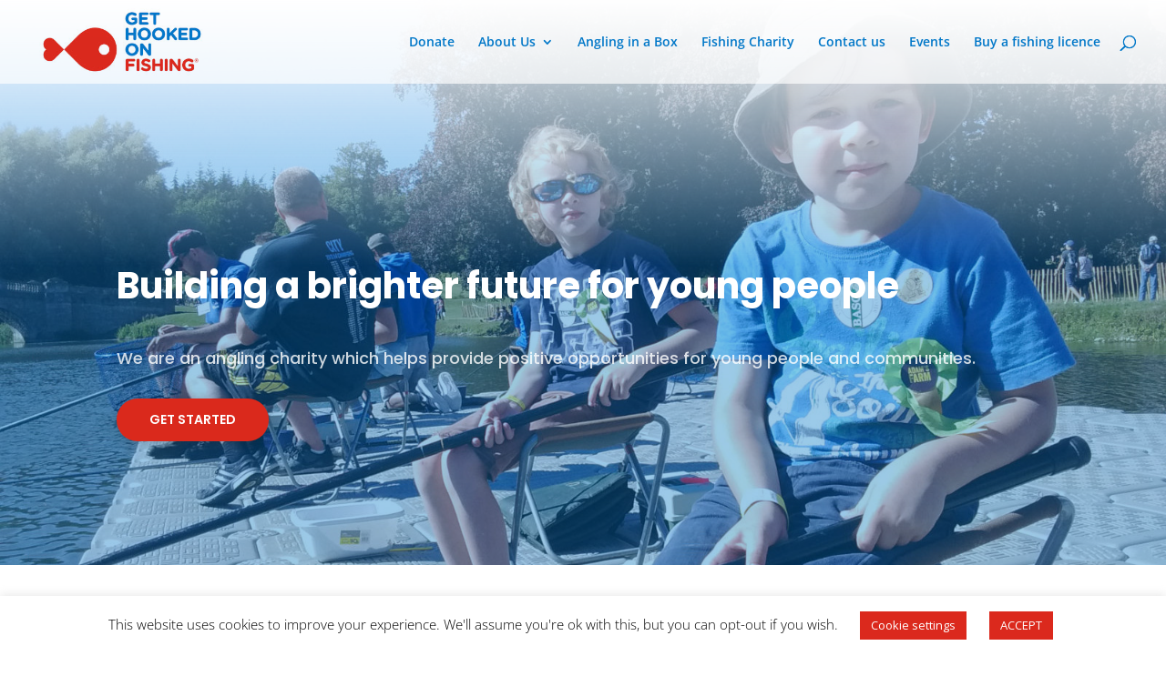

--- FILE ---
content_type: text/css
request_url: http://ghof.org.uk/wp-content/et-cache/214191/et-core-unified-deferred-214191.min.css?ver=1764926795
body_size: 1454
content:
div.et_pb_section.et_pb_section_0{background-image:linear-gradient(180deg,#ffffff 0%,rgba(0,119,200,0.39) 47%),url(http://ghof.org.uk/wp-content/uploads/2019/07/WEB_IMG_20160806_163023215-1.jpg)!important}.et_pb_section_1.et_pb_section,.et_pb_section_5.et_pb_section,.et_pb_section_3.et_pb_section,.et_pb_section_0.et_pb_section{padding-top:110px;padding-right:0px;padding-bottom:110px;padding-left:0px}.et_pb_text_0 h1{font-family:'Poppins',Helvetica,Arial,Lucida,sans-serif;font-size:40px;color:#ffffff!important;line-height:1.3em}.et_pb_text_1.et_pb_text{color:rgba(255,255,255,0.8)!important}.et_pb_text_1{line-height:1.8em;font-family:'Poppins',Helvetica,Arial,Lucida,sans-serif;font-size:18px;line-height:1.8em}.et_pb_button_1_wrapper .et_pb_button_1,.et_pb_button_1_wrapper .et_pb_button_1:hover,.et_pb_button_2_wrapper .et_pb_button_2,.et_pb_button_2_wrapper .et_pb_button_2:hover,.et_pb_button_0_wrapper .et_pb_button_0,.et_pb_button_0_wrapper .et_pb_button_0:hover,.et_pb_button_3_wrapper .et_pb_button_3,.et_pb_button_3_wrapper .et_pb_button_3:hover{padding-top:12px!important;padding-right:36px!important;padding-bottom:12px!important;padding-left:36px!important}body #page-container .et_pb_section .et_pb_button_1,body #page-container .et_pb_section .et_pb_button_2,body #page-container .et_pb_section .et_pb_button_3,body #page-container .et_pb_section .et_pb_button_0{color:#ffffff!important;border-width:0px!important;border-radius:100px;font-size:14px;font-family:'Poppins',Helvetica,Arial,Lucida,sans-serif!important;font-weight:600!important;text-transform:uppercase!important;background-color:#DA291C}body #page-container .et_pb_section .et_pb_button_3:hover,body #page-container .et_pb_section .et_pb_button_2:hover,body #page-container .et_pb_section .et_pb_button_0:hover,body #page-container .et_pb_section .et_pb_button_1:hover{letter-spacing:0px!important}body #page-container .et_pb_section .et_pb_button_3:before,body #page-container .et_pb_section .et_pb_button_3:after,body #page-container .et_pb_section .et_pb_button_2:before,body #page-container .et_pb_section .et_pb_button_2:after,body #page-container .et_pb_section .et_pb_button_0:before,body #page-container .et_pb_section .et_pb_button_0:after,body #page-container .et_pb_section .et_pb_button_1:before,body #page-container .et_pb_section .et_pb_button_1:after{display:none!important}.et_pb_button_0,.et_pb_button_1,.et_pb_button_3,.et_pb_button_2{box-shadow:0px 2px 16px 0px rgba(0,0,0,0.16)}.et_pb_button_2,.et_pb_button_2:after,.et_pb_button_3,.et_pb_button_3:after,.et_pb_button_0,.et_pb_button_0:after,.et_pb_button_1,.et_pb_button_1:after{transition:all 300ms ease 0ms}.et_pb_text_6 h3,.et_pb_text_8 h3,.et_pb_text_2 h3,.et_pb_text_4 h3{font-family:'Poppins',Helvetica,Arial,Lucida,sans-serif;font-weight:600;font-size:36px;color:#0077C8!important;line-height:1.4em}.et_pb_blog_0 .et_pb_post,.et_pb_blog_0 .et_pb_post .post-content *,.et_pb_text_5.et_pb_text,.et_pb_text_3.et_pb_text{color:#486066!important}.et_pb_text_5,.et_pb_text_3{line-height:1.8em;font-family:'Open Sans',Helvetica,Arial,Lucida,sans-serif;font-size:15px;line-height:1.8em}.et_pb_image_1,.et_pb_image_0{text-align:left;margin-left:0}.et_pb_section_4.et_pb_section,.et_pb_section_2.et_pb_section,.et_pb_section_7.et_pb_section{padding-top:110px;padding-right:0px;padding-bottom:110px;padding-left:0px;background-color:#fafbfc!important}.et_pb_text_6 h1,.et_pb_blurb_1.et_pb_blurb .et_pb_blurb_description,.et_pb_text_7 h1,.et_pb_text_4 h1,.et_pb_blurb_0.et_pb_blurb .et_pb_blurb_description,.et_pb_text_8 h1,.et_pb_blurb_2.et_pb_blurb .et_pb_blurb_description{text-align:center}.et_pb_blurb_2.et_pb_blurb .et_pb_module_header,.et_pb_blurb_2.et_pb_blurb .et_pb_module_header a,.et_pb_blurb_1.et_pb_blurb .et_pb_module_header,.et_pb_blurb_1.et_pb_blurb .et_pb_module_header a,.et_pb_blurb_0.et_pb_blurb .et_pb_module_header,.et_pb_blurb_0.et_pb_blurb .et_pb_module_header a{font-family:'Poppins',Helvetica,Arial,Lucida,sans-serif;font-weight:600;font-size:18px;color:#486066!important;line-height:1.3em;text-align:center}.et_pb_blurb_2.et_pb_blurb p,.et_pb_blurb_1.et_pb_blurb p,.et_pb_blog_0 .et_pb_post p,.et_pb_blurb_0.et_pb_blurb p{line-height:1.8em}.et_pb_blurb_2.et_pb_blurb,.et_pb_blurb_0.et_pb_blurb,.et_pb_blurb_1.et_pb_blurb{font-family:'Open Sans',Helvetica,Arial,Lucida,sans-serif;color:#486066!important;line-height:1.8em;background-color:#ffffff;border-radius:6px 6px 6px 6px;overflow:hidden;padding-top:40px!important;padding-right:30px!important;padding-bottom:40px!important;padding-left:30px!important}.et_pb_testimonial_0,.et_pb_blurb_0,.et_pb_testimonial_1,.et_pb_blurb_1,.et_pb_blurb_2,.et_pb_testimonial_2,.et_pb_blog_0 article.et_pb_post{box-shadow:0px 10px 24px 6px rgba(0,0,0,0.06)}.et_pb_section_6.et_pb_section{padding-top:110px;padding-right:0px;padding-bottom:110px;padding-left:0px;background-color:#BDD6E6!important}.et_pb_text_7 h3{font-family:'Poppins',Helvetica,Arial,Lucida,sans-serif;font-weight:600;font-size:36px;color:#da291c!important;line-height:1.4em}.et_pb_testimonial_2.et_pb_testimonial .et_pb_testimonial_content,.et_pb_testimonial_1.et_pb_testimonial .et_pb_testimonial_content,.et_pb_testimonial_0.et_pb_testimonial .et_pb_testimonial_content{font-family:'Open Sans',Helvetica,Arial,Lucida,sans-serif;font-size:15px;color:#486066!important;line-height:1.8em}.et_pb_testimonial_0.et_pb_testimonial,.et_pb_testimonial_1.et_pb_testimonial,.et_pb_testimonial_2.et_pb_testimonial{background-color:#ffffff;border-radius:6px 6px 6px 6px;overflow:hidden;background-color:#ffffff}.et_pb_testimonial_0 .et_pb_testimonial_portrait,.et_pb_testimonial_1 .et_pb_testimonial_portrait,.et_pb_testimonial_2 .et_pb_testimonial_portrait{width:50px!important;height:50px!important}.et_pb_blog_0 .et_pb_post .entry-title a,.et_pb_blog_0 .not-found-title{font-family:'Poppins',Helvetica,Arial,Lucida,sans-serif!important;font-weight:500!important;color:#486066!important}.et_pb_blog_0 .et_pb_post .entry-title,.et_pb_blog_0 .not-found-title{line-height:1.3em!important}.et_pb_blog_0 .et_pb_post .post-content,.et_pb_blog_0.et_pb_bg_layout_light .et_pb_post .post-content p,.et_pb_blog_0.et_pb_bg_layout_dark .et_pb_post .post-content p{font-family:'Open Sans',Helvetica,Arial,Lucida,sans-serif;font-size:15px;line-height:1.8em}.et_pb_blog_0 .et_pb_post .post-meta,.et_pb_blog_0 .et_pb_post .post-meta a,#left-area .et_pb_blog_0 .et_pb_post .post-meta,#left-area .et_pb_blog_0 .et_pb_post .post-meta a{font-family:'Poppins',Helvetica,Arial,Lucida,sans-serif;text-transform:uppercase;color:rgba(0,0,0,0.21)!important;line-height:1.8em}.et_pb_blog_0 .et_pb_blog_grid .et_pb_post{border-radius:6px 6px 6px 6px;overflow:hidden;border-width:0px}.et_pb_section_9.et_pb_section{background-color:#0077c8!important}.et_pb_column_0{padding-top:60px}.et_pb_social_media_follow_network_0 a.icon,.et_pb_social_media_follow_network_1 a.icon,.et_pb_social_media_follow_network_2 a.icon,.et_pb_social_media_follow_network_3 a.icon{background-color:#DA291C!important}@media only screen and (max-width:980px){.et_pb_image_0,.et_pb_image_1{text-align:center;margin-left:auto;margin-right:auto}.et_pb_image_0 .et_pb_image_wrap img,.et_pb_image_1 .et_pb_image_wrap img{width:auto}.et_pb_row_5.et_pb_row,.et_pb_row_7.et_pb_row{padding-top:49px!important;padding-top:49px!important}}@media only screen and (max-width:767px){.et_pb_image_0 .et_pb_image_wrap img,.et_pb_image_1 .et_pb_image_wrap img{width:auto}.et_pb_row_5.et_pb_row,.et_pb_row_7.et_pb_row{padding-top:19px!important;padding-top:19px!important}}

--- FILE ---
content_type: text/plain
request_url: https://www.google-analytics.com/j/collect?v=1&_v=j102&a=1729290010&t=pageview&_s=1&dl=http%3A%2F%2Fghof.org.uk%2F%3Futm_source%3DAT%26utm_medium%3DPR-Insight%26utm_content%3DATwebsite%26utm_campaign%3Dap16&ul=en-us%40posix&dt=Home%20-%20Get%20Hooked%20On%20Fishing%20-%20Fishing%20Charity&sr=1280x720&vp=1280x720&_u=IEBAAEABAAAAACAAI~&jid=882556759&gjid=2107472219&cid=378690125.1769361414&tid=UA-61774827-1&_gid=2094283301.1769361414&_r=1&_slc=1&z=199195343
body_size: -283
content:
2,cG-FK05001GCY